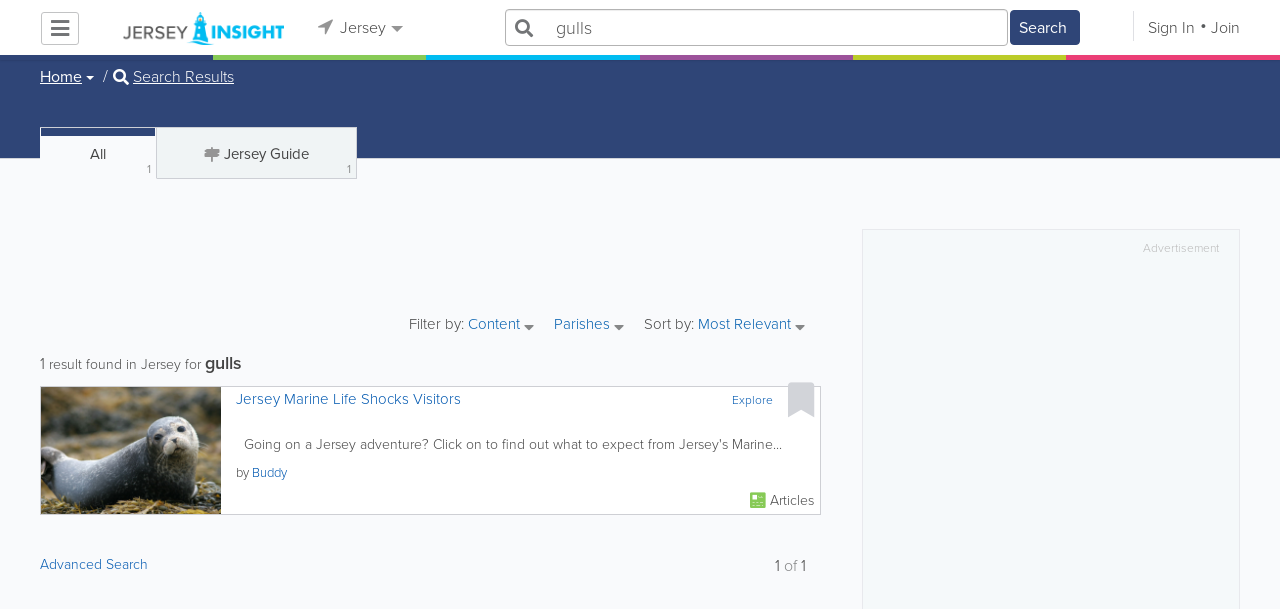

--- FILE ---
content_type: text/html; charset=utf-8
request_url: https://www.google.com/recaptcha/api2/aframe
body_size: 266
content:
<!DOCTYPE HTML><html><head><meta http-equiv="content-type" content="text/html; charset=UTF-8"></head><body><script nonce="TqLs-nZliU7ZDnCyHcSy5g">/** Anti-fraud and anti-abuse applications only. See google.com/recaptcha */ try{var clients={'sodar':'https://pagead2.googlesyndication.com/pagead/sodar?'};window.addEventListener("message",function(a){try{if(a.source===window.parent){var b=JSON.parse(a.data);var c=clients[b['id']];if(c){var d=document.createElement('img');d.src=c+b['params']+'&rc='+(localStorage.getItem("rc::a")?sessionStorage.getItem("rc::b"):"");window.document.body.appendChild(d);sessionStorage.setItem("rc::e",parseInt(sessionStorage.getItem("rc::e")||0)+1);localStorage.setItem("rc::h",'1769690889349');}}}catch(b){}});window.parent.postMessage("_grecaptcha_ready", "*");}catch(b){}</script></body></html>

--- FILE ---
content_type: application/javascript
request_url: https://www.jerseyinsight.com/js/main/text/55.js
body_size: 1190
content:
var YUTT = {"filters_map":"Map","filters_poi":"POI","content_guide":"Guide","content_video":"Video","filters_email":"Email","filters_event":"Event","filters_price":"Price","filters_video":"Video","content_videos":"Videos","filters_events":"Events","filters_photos":"Photos","filters_review":"Review","general_yabsta":"Yabsta","content_bizcast":"Bizcast","filters_article":"Article","filters_content":"Content","filters_cuisine":"Cuisine","content_bizcasts":"Bizcasts","content_business":"Business","filters_articles":"Articles","filters_web_link":"Website link","content_businesses":"Businesses","content_blocks_join":"Join","content_classifieds":"Classifieds","content_restaurants":"Restaurants","filters_description":"Description","filters_dining_style":"Dining style","filters_guide_content":"Content","filters_neighborhoods":"Parishes","general_neighborhoods":"Parishes","general_neighbourhood":"Parish","content_blocks_sign_in":"Sign In","content_blocks_copyright":"Copyright...","filters_business_content":"Content","filters_classifieds_type":"Advert Categories","filters_video_categories":"Category","listing_feature_faq_title":"Faq","listing_feature_map_title":"Map","listing_feature_web_title":"Web site","listing_package_faq_title":"F.A.Q.","listing_package_web_title":"Web","listing_feature_info_title":"Info","listing_feature_logo_title":"Logo Image","listing_feature_menu_title":"Menu","listing_package_logo_title":"Logo","listing_package_menu_title":"Menu","content_blocks_footer_about":"About","listing_feature_audio_title":"Audio","listing_feature_email_title":"Email","listing_feature_epage_title":"eSite","listing_feature_video_title":"Video","listing_package_audio_title":"Audio","listing_package_email_title":"E-Mail","listing_feature_advert_title":"Advert","listing_feature_coupon_title":"Coupon","listing_feature_photos_title":"Photos","listing_feature_qrcode_title":"QR Code","listing_feature_social_title":"Social","listing_package_advert_title":"Advert","listing_package_coupon_title":"Coupon","listing_package_photos_title":"Photos","listing_package_social_title":"Social Links","listing_package_videos_title":"Videos","listing_feature_reviews_title":"Reviews","listing_package_reviews_title":"Disable Reviews","listing_feature_delivery_title":"Delivery","listing_feature_products_title":"Products","listing_feature_reviews_button":"Allow Reviews","listing_package_delivery_title":"Delivery","listing_package_products_title":"Products","listing_package_services_title":"Services","content_blocks_footer_follow_us":"Follow Us:","listing_feature_free_call_title":"Free Call","listing_package_free_call_title":"Free Call","listing_feature_save_share_title":"Save & Share","listing_package_save_share_title":"Save & Share","listing_feature_book_online_title":"Book Onine","listing_feature_shop_online_title":"Shop Online","listing_package_book_online_title":"Book Online","listing_package_shop_online_title":"Shop Online","listing_feature_dining_guide_title":"Dining Guide","listing_package_cuisine_type_title":"Cuisine Type","listing_package_dining_guide_title":"Dining Guide","listing_feature_online_quotes_title":"Online Quotes","listing_package_online_quotes_title":"Online Quotes","content_blocks_footer_site_directory":"Site Directory","listing_feature_tried_and_trusted_title":"Tried & Trusted","listing_package_tried_and_trusted_title":"Tried And Trusted"};
var Yabsta_Text = function (oTable) {

    var _table = oTable, me = this;

    this.setTable = function (oTable) {
        _table = oTable;

        return this;
    };

    this.getText = function (sText) {
        var _mutator = 'KEEP';

        if(sText.indexOf('%UA%') === 0)
        {
            sText = sText.replace('%UA%', '');
            _mutator = 'UA';

        }

        if(sText.indexOf('%UF%') === 0)
        {
            sText = sText.replace('%UF%', '');
            _mutator = 'UF';
        }

        if(sText.indexOf('%US%') === 0)
        {
            sText = sText.replace('%US%', '');
        }

        var _translated = ('undefined' != typeof _table[sText]) ? _table[sText] : '';

        switch (_mutator)
        {
            case 'UA':
                return _translated.replace(/(?:^|\s)\S/g, function(a) { return a.toUpperCase(); });
                break;
            case 'UF':
                return _translated.replace(/(?:^|\s)\S/, function(a) { return a.toUpperCase(); });
                break;
            default:
                return _translated;
        }
    };
};


if('undefined' == typeof YUTT)
{
    var YUTC = new Yabsta_Text({});

    var YUTT = function () {
        this.push = function (oTable) {
            YUTC.setTable(oTable);
        }
    };
} else {
    var YUTC = new Yabsta_Text(YUTT);
}